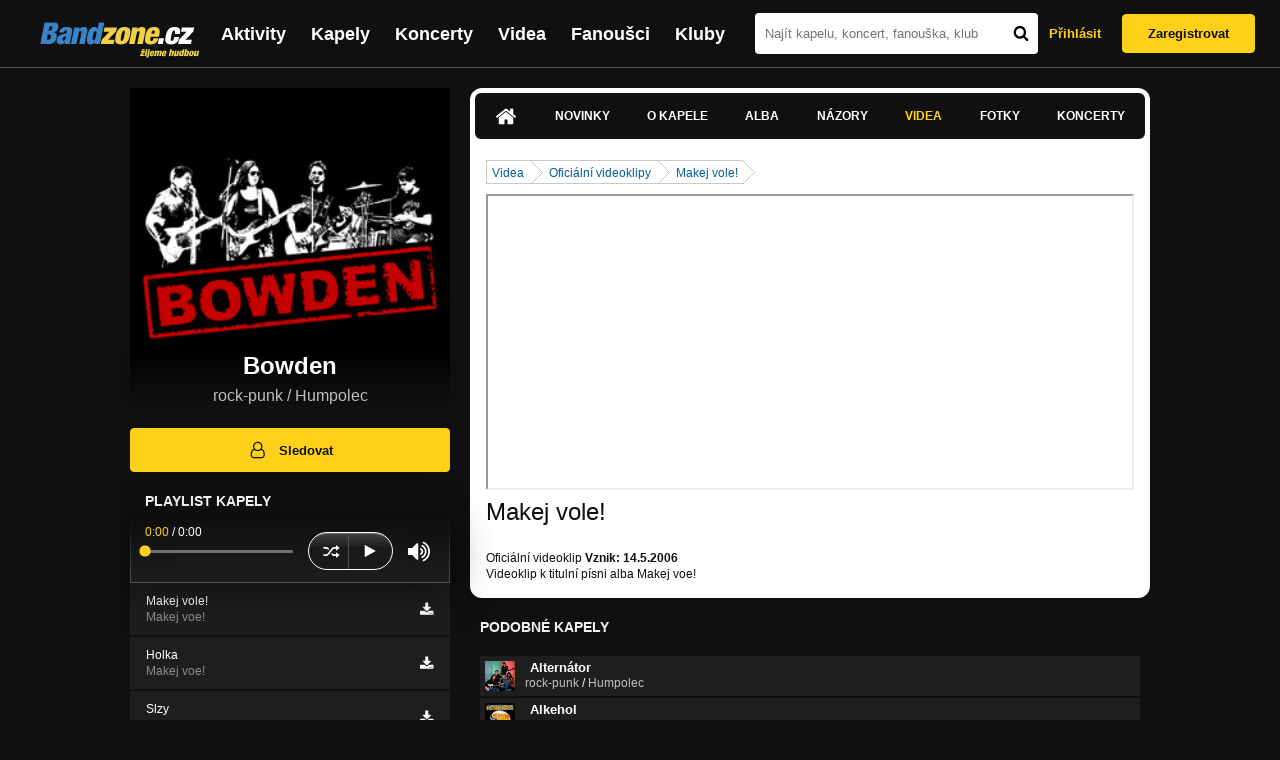

--- FILE ---
content_type: text/html; charset=UTF-8
request_url: https://bandzone.cz/bowden/video/42501-makej-vole.html
body_size: 9432
content:
<!-- @layout_new.phtml -->


<!--@page-header.phtml-->
<!-- $bodyclass:  bigAAd profileBigAd $head: <link href="/css/custom/2016/folkytonk-badge.css" rel="stylesheet" type="text/css"/>
<link href="/css/custom/2018/letofest-badge.css?ver=1.3" rel="stylesheet" type="text/css"/>
<link href="/css/custom/2019/soundreef-badge.css" rel="stylesheet" type="text/css"/>

<meta name="description" content="Profil kapely Bowden (rock-punk) z města Humpolec, obsahující písničky k poslechu, mp3, koncerty, alba, videoklipy, texty a fotky." />

 -->
<!DOCTYPE html>
<!-- @html-head.phtml -->
<html xmlns="http://www.w3.org/1999/xhtml" xml:lang="cs" lang="cs">
<head prefix="og: http://ogp.me/ns# fb: http://ogp.me/ns/fb# bandzone: http://ogp.me/ns/fb/bandzone#">
	<meta name="viewport" content="width=device-width, initial-scale=1, maximum-scale=1">
	<meta http-equiv="Content-Type" content="text/html;charset=utf-8" />
	<script async src="https://www.googletagmanager.com/gtag/js?id=G-QFTNY52YWL"></script>
	<script>

	window.dataLayer = window.dataLayer || [];
	function gtag(){dataLayer.push(arguments);}
	gtag('js', new Date());

	gtag('config', 'G-QFTNY52YWL');
	</script>


		<!-- Facebook Pixel Code -->
		<script>

			!function(f,b,e,v,n,t,s)
			{if(f.fbq)return;n=f.fbq=function(){n.callMethod?
			n.callMethod.apply(n,arguments):n.queue.push(arguments)};
			if(!f._fbq)f._fbq=n;n.push=n;n.loaded=!0;n.version='2.0';
			n.queue=[];t=b.createElement(e);t.async=!0;
			t.src=v;s=b.getElementsByTagName(e)[0];
			s.parentNode.insertBefore(t,s)}(window,document,'script',
			'https://connect.facebook.net/en_US/fbevents.js');
			 fbq('init', '619652658954959');
			fbq('track', 'PageView');
		</script>

		<noscript>
			<img height="1" width="1"
		   src="https://www.facebook.com/tr?id=619652658954959&ev=PageView
		   &noscript=1"/>
		</noscript>
		<!-- End Facebook Pixel Code -->
		<script src='https://www.google.com/recaptcha/api.js'></script>

		
				

		<link href="/build//main.0365622b.css" rel="stylesheet" type="text/css" />

		<script>document.documentElement.className += 'js-enabled';</script>

			<script src="/js/immediate.js"></script>


		<script src="https://ajax.googleapis.com/ajax/libs/jquery/1.8.3/jquery.min.js"></script>


		
			<meta name="robots" content="all" />



<meta property="fb:app_id" content="320155288046087"/>
<meta property="og:title" content="Bowden"/>
<meta property="og:url" content="https://bandzone.cz/bowden"/>
<meta property="og:image" content="https://bzmedia.cz/band/bo/bowden/gallery/profile.default/H4cwHySKwluhoUVo1XipneB-mSJsr3xB.jpg"/>
<meta property="og:site_name" content="Bandzone.cz"/>
<meta property="og:description" content="rock-punk / Humpolec"/>
<meta property="og:type" content="bandzone:kapela"/>

			<script>

				function refreshGemius() {

					//gemius ajax refresh
					if (typeof(pp_gemius_identifier)=='undefined') { return }

					pp_gemius_identifier = pp_gemius_identifier.replace("USED_",'');
					pp_gemius_hit(pp_gemius_identifier);
				}


				var adRefreshLastTime = new Date().getTime();
				var adRefreshHandler = function(e) {

					refreshGemius();

					if (!window.bmone2n) {
						return;
					}

					if (new Date().getTime() - adRefreshLastTime < 10000) {
						return;
					}

					adRefreshLastTime = new Date().getTime();

					var keys = $('.ad').find('[id^="bmone2n-"]').map(function() { return $(this).attr('id').split('-')[1] });
					$(keys).each(function(index, value) {
						bbReload(value)
					});
				};

				var snippetUpdatedLoadTimeout;
				$(window).bind('snippets.updated', function() {
					clearTimeout(snippetUpdatedLoadTimeout);
					snippetUpdatedLoadTimeout = setTimeout(adRefreshHandler, 100); // Pockame, az probehnou hijaxy
				});

			</script>

	<title>
			Bowden - Videa | Bandzone.cz
	</title>


	<script>
		window.ipAddress = "3.133.158.43";
		window.baseUri = "\/";
	</script>

	<script async src="https://pagead2.googlesyndication.com/pagead/js/adsbygoogle.js?client=ca-pub-4546413134477962"
     crossorigin="anonymous"></script>

	<link rel="icon" href="/frontend/img/favicon.ico" type="image/x-icon" id="favicon" data-busy="/img/favicon-loading.ico" />

	<link href="/css/custom/2016/folkytonk-badge.css" rel="stylesheet" type="text/css"/>
<link href="/css/custom/2018/letofest-badge.css?ver=1.3" rel="stylesheet" type="text/css"/>
<link href="/css/custom/2019/soundreef-badge.css" rel="stylesheet" type="text/css"/>

<meta name="description" content="Profil kapely Bowden (rock-punk) z města Humpolec, obsahující písničky k poslechu, mp3, koncerty, alba, videoklipy, texty a fotky." />



</head>
<!-- @html-head.phtml END -->

<body class=" bigAAd profileBigAd" data-loading="#middle,#left,#full" data-page-class="band">




<!-- @flash-messages.phtml -->
<!-- @flash-messages.phtml -->
<!--@page-header.phtml END-->

<div class="site">

	<div class="site-header">

		<!-- @page-menu.phtml -->
	<header class="header">

		<div class="header__logo">
<div class="logo">
	<div class="logo__name">Bandzone.cz</div>
	<div class="logo__slogan">žijeme hudbou</div>
	<a href="/" class="logo__image"></a>
</div>
		</div>

		<nav class="header__main-menu">
<!-- @main-menu.phtml -->
<ul class="main-menu">
	<li class="main-menu__item">
		<a href="https://bandzone.cz/aktivity-promo.html" class="main-menu__link" data-ga-event-label="reklama na aktivity - proklik z userboxu" data-ga-event-action="Click" data-ga-event-category="Aktivity">
			<svg class="icon icon-lightning"><use xlink:href="/frontend/img/icons.svg#icon-lightning"></use></svg>
 Aktivity
		</a>
	</li>
	<li class="main-menu__item">
		<a href="/kapely.html" class="main-menu__link">
			Kapely
		</a>
	</li>
	<li class="main-menu__item">
		<a href="/koncerty" class="main-menu__link">
			Koncerty
		</a>
	</li>
	<li class="main-menu__item">
		<a href="/videa.html" class="main-menu__link">
			Videa
		</a>
	</li>
	<li class="main-menu__item">
		<a href="/fanousci.html" class="main-menu__link">
			Fanoušci
		</a>
	</li>
	<li class="main-menu__item">
		<a href="/kluby.html" class="main-menu__link">
			Kluby
		</a>
	</li>
		<li class="main-menu__item main-menu__item--login main-menu__item--login--top">
			<a href="/bowden/video/42501-makej-vole.html?do=login" class="main-menu__link btn btn--primary login">
				Přihlásit
			</a>
		</li>
		<li class="main-menu__item main-menu__item--login">
			<a href="/registrace.html" class="main-menu__link main-menu__link--singup">
				Zaregistrovat
			</a>
		</li>
	</li>
</ul>
<!--@main-menu.phtml END -->
		</nav>

		<div class="header__search">
<div class="search">
<div id="snippet--__form-siteSearchForm" data-loading="#snippet--__form-siteSearchForm" data-scroll-to="#snippet--__form-siteSearchForm" data-scroll-align="#top"><form action="/bowden/video/42501-makej-vole.html?do=siteSearchForm-submit" method="post" name="frm-siteSearchForm"><input type="submit" class="primary button hide default" name="search" value="Hledat" />		<div class="search__field">
			<input type="text" placeholder="Najít kapelu, koncert, fanouška, klub" class="text" name="query" id="frmsiteSearchForm-query" value="" />
			<button class="search__submit" type="submit">
				<svg class="icon icon-search"><use xlink:href="/frontend/img/icons.svg#icon-search"></use></svg>
			</button>
		</div>
</form>

</div></div>
		</div>

		<div class="header__resp-menu">
<div class="search-btn">
	<svg class="icon icon-search"><use xlink:href="/frontend/img/icons.svg#icon-search"></use></svg>
</div>

<div class="burger-btn">
	<div></div>
	<div></div>
	<div></div>
</div>
		</div>

		<div class="header__user-box">
<div id="snippet--userBoxNew" data-snippet-hash="5ab1b6e417efc913599bb8cb1e864913"><div id="userBox" class="user-box" data-user-class="guest">

	
				<div class="user-box__actions">
			<a class="btn btn--text" href="/bowden/video/42501-makej-vole.html?do=login">
				Přihlásit
			</a>
			<a class="btn btn--primary" href="/registrace.html">
				Zaregistrovat
			</a>
		</div>
		
	</div>

</div>		</div>

	</header>

<div id="snippet--userMenu" data-snippet-hash="68b329da9893e34099c7d8ad5cb9c940">
</div>
<div id="snippet--permanentMessages" data-snippet-hash="d41d8cd98f00b204e9800998ecf8427e"></div>
<!-- @page-menu.phtml END -->

	</div>

	<div class="site-content container">

		<div class="site-aside">
			<!-- <div class="res-banner-gogen-thanks">
				BZ si odteď na mobilu užijete lépe díky partnerovi redesignu GoGEN.
			</div>

			<div id="gogen-banner" data-banner="300x300_HBTM92.jpg" class="res-banner-gogen-first">
				<a href="https://www.gogen.cz/bandzone" target="_blank" title="GoGen">
					<img src="/frontend/img/gogen/300x300_HBTM92.jpg" alt="gogen-ad" />
				</a>
			</div> -->

			
    <div class="profile" id="profileHeaderWrapper">

		<section class="profile__cover" id="profilePhoto">

			<div class="profile__name">
				<h1>
					Bowden
					<span class="profile__city">
						rock-punk / Humpolec
					</span>
				</h1>
			</div>

<div id="snippet--profilePhoto" data-snippet-hash="20b64672705acdc1afa99d2fb4f0b741">				<figure>

					<a class="ajax" data-scroll-to="#galleryImageDetail" href="/bowden?mainTabs-video-strId=makej-vole&amp;at=gallery&amp;ii=2041762&amp;vi=42501">
						<img src="https://bzmedia.cz/band/bo/bowden/gallery/profile.default/H4cwHySKwluhoUVo1XipneB-mSJsr3xB.jpg" alt="Profilový obrázek Bowden"  />
					</a>

				</figure>
</div>		</section>

		<div class="profile__actions">
					</div>

		<div class="profile__actions">
							<a class="btn btn--primary btn--block btn--no-margin" href="/?do=login">
					<span class="btn__icon">
<svg class="icon icon-user"><use xlink:href="/frontend/img/icons.svg#icon-user"></use></svg>
					</span>
					Sledovat
				</a>
			
		</div>

		<section id="player" class="band">

									
<script type='text/javascript'>
	const loadedPlaylist = [{"trackId":"10420","objectId":"70349","title":"Makej vole!","added":null,"downloadAllowed":"1","bandId":"2397","musicAuthors":"","lyricsAuthors":"","licenseTypeId":"1","repositoryId":"3","repositoryName":"track","homeId":"168499","homePath":"bo\/bowden","storageId":"168499","storagePath":"","fileRecordId":"407924","fileRecordOwnerFanId":"2266","readyFlag":"0","fileVariantId":"1005954","variantName":"public","fileName":"10420.mp3","fileClass":"AudioFile","created":null,"orderValue":"0","total":"577","albumIsDefault":"0","albumTitle":"Makej voe!","albumReleasedYear":"2006","albumLabel":null,"dataSource":"https:\/\/bandzone.cz\/track\/play\/10420?hash=98a397a827b83b244406b275e014448d13d3bd9a"},{"trackId":"657813","objectId":"2750627","title":"Holka","added":"2015-09-18 13:17:01","downloadAllowed":"1","bandId":"2397","musicAuthors":"","lyricsAuthors":"","licenseTypeId":"1","repositoryId":"3","repositoryName":"track","homeId":"168499","homePath":"bo\/bowden","storageId":"870392","storagePath":"20\/3c\/8d81","fileRecordId":"2088299","fileRecordOwnerFanId":"2266","readyFlag":"0","fileVariantId":"8887185","variantName":"public","fileName":"Ju3z0OCPgdCQoMjFyd8TLbn8_zaUZ9BK.mp3","fileClass":"AudioFile","created":"2015-09-18 13:17:03","orderValue":"1","total":null,"albumIsDefault":"0","albumTitle":"Makej voe!","albumReleasedYear":"2006","albumLabel":null,"dataSource":"https:\/\/bandzone.cz\/track\/play\/657813?hash=2f7dc0abadaff29f4b7aab4430dcf2081e9fad49"},{"trackId":"9458","objectId":"70141","title":"Slzy","added":null,"downloadAllowed":"1","bandId":"2397","musicAuthors":"","lyricsAuthors":"","licenseTypeId":"1","repositoryId":"3","repositoryName":"track","homeId":"168499","homePath":"bo\/bowden","storageId":"168499","storagePath":"","fileRecordId":"407923","fileRecordOwnerFanId":"2266","readyFlag":"0","fileVariantId":"1005953","variantName":"public","fileName":"9458.mp3","fileClass":"AudioFile","created":null,"orderValue":"2","total":"390","albumIsDefault":"0","albumTitle":"Makej voe!","albumReleasedYear":"2006","albumLabel":null,"dataSource":"https:\/\/bandzone.cz\/track\/play\/9458?hash=e706be70e77948d5c76930f2aed040991b0b6765"},{"trackId":"657812","objectId":"2750626","title":"You are fucking bitch","added":"2015-09-18 13:16:15","downloadAllowed":"1","bandId":"2397","musicAuthors":"","lyricsAuthors":"","licenseTypeId":"1","repositoryId":"3","repositoryName":"track","homeId":"168499","homePath":"bo\/bowden","storageId":"870392","storagePath":"20\/3c\/8d81","fileRecordId":"2088298","fileRecordOwnerFanId":"2266","readyFlag":"0","fileVariantId":"8887183","variantName":"public","fileName":"Fyg4d9ODxBVAT_w4mLiqWRcp676z8lhr.mp3","fileClass":"AudioFile","created":"2015-09-18 13:16:17","orderValue":"3","total":null,"albumIsDefault":"0","albumTitle":"Makej voe!","albumReleasedYear":"2006","albumLabel":null,"dataSource":"https:\/\/bandzone.cz\/track\/play\/657812?hash=af8f4fea2d1a1721eb96324eaa35b937f28c6e71"},{"trackId":"657820","objectId":"2750662","title":"M\u00e1men\u00ed","added":"2015-09-18 15:33:23","downloadAllowed":"1","bandId":"2397","musicAuthors":"","lyricsAuthors":"","licenseTypeId":"1","repositoryId":"3","repositoryName":"track","homeId":"168499","homePath":"bo\/bowden","storageId":"870392","storagePath":"20\/3c\/8d81","fileRecordId":"2088381","fileRecordOwnerFanId":"2266","readyFlag":"0","fileVariantId":"8887553","variantName":"public","fileName":"NjK85zL5ALLqe0SnDqsZ9vpBUh_IpYnm.mp3","fileClass":"AudioFile","created":"2015-09-18 15:33:25","orderValue":"4","total":null,"albumIsDefault":"0","albumTitle":"Makej voe!","albumReleasedYear":"2006","albumLabel":null,"dataSource":"https:\/\/bandzone.cz\/track\/play\/657820?hash=645fc98e56954e1fff1a478634e064553a8de60b"},{"trackId":"253959","objectId":"200539","title":"\u010cSAD Po\u0159\u00ed\u010d\u00ed","added":"2010-01-24 16:20:26","downloadAllowed":"1","bandId":"2397","musicAuthors":"","lyricsAuthors":"","licenseTypeId":"1","repositoryId":"3","repositoryName":"track","homeId":"168499","homePath":"bo\/bowden","storageId":"168499","storagePath":"","fileRecordId":"407926","fileRecordOwnerFanId":"2266","readyFlag":"0","fileVariantId":"1005956","variantName":"public","fileName":"csad-porici.mp3","fileClass":"AudioFile","created":null,"orderValue":"5","total":"126","albumIsDefault":"0","albumTitle":"Makej voe!","albumReleasedYear":"2006","albumLabel":null,"dataSource":"https:\/\/bandzone.cz\/track\/play\/253959?hash=3554041589e46b2ccba0be93281a8b1907b1e88f"},{"trackId":"253958","objectId":"200538","title":"Deg\u00e9n","added":"2010-01-24 16:18:59","downloadAllowed":"1","bandId":"2397","musicAuthors":"","lyricsAuthors":"","licenseTypeId":"1","repositoryId":"3","repositoryName":"track","homeId":"168499","homePath":"bo\/bowden","storageId":"168499","storagePath":"","fileRecordId":"407925","fileRecordOwnerFanId":"2266","readyFlag":"0","fileVariantId":"1005955","variantName":"public","fileName":"degen.mp3","fileClass":"AudioFile","created":null,"orderValue":"6","total":"141","albumIsDefault":"0","albumTitle":"Makej voe!","albumReleasedYear":"2006","albumLabel":null,"dataSource":"https:\/\/bandzone.cz\/track\/play\/253958?hash=f807ab245bc8ea76eb62a65938f8eec89a6619a2"}];
	const trackRepositoryUrl = 'https://media.bandzone.cz/track';
</script>

<div id="loading"></div>

<div class="player">

	<div class="player__header">
		<div class="player__title">
			Playlist kapely
		</div>
	</div>
	<div class="player__track">
		<div class="player__track__info js__player--info">
			<div class="player__track__progress js__player--progress">
				<div style="width: 0" class="player__track__bar js__player--track-bar">
					<div class="player__track__handle js__player--handle"></div>
					<div class="player__track__duration on-start js__player--progress-time">
						<span class="player__track__progress-time js__player--timer">0:00</span> / <span class="js__player--duration">0:00</span>
					</div>
				</div>
			</div>
		</div>
		<div class="player__track__actions">
			<a href="javascript:" class="player__track__shuffle js__player--shuffle">
<svg class="icon icon-shuffle"><use xlink:href="/frontend/img/icons.svg#icon-shuffle"></use></svg>
			</a>
			<a href="javascript:" class="player__track__play js__player--play">
<svg class="icon icon-play"><use xlink:href="/frontend/img/icons.svg#icon-play"></use></svg>
			</a>
			<a href="javascript:" class="player__track__pause js__player--pause">
<svg class="icon icon-pause"><use xlink:href="/frontend/img/icons.svg#icon-pause"></use></svg>
			</a>
		</div>
		<div class="player__track__volume">
			<div class="player__track__volume-bar js__player--volume-bar">
				<div class="player__track__volume-bar-empty js__player--volume-bar-empty">
					<div class="player__track__volume-bar-full js__player--volume-bar-full" style="height: 0%">
						<div class="player__track__volume-bar-handle js__player--volume-bar-handle"></div>
					</div>
				</div>
			</div>
			<div class="player__track__volume-trigger js__player--volume-trigger">
				<span class="js__player--volume-state js__player--volume-muted is-hidden"><svg class="icon icon-volume-muted"><use xlink:href="/frontend/img/icons.svg#icon-volume-muted"></use></svg>
</span>
				<span class="js__player--volume-state js__player--volume-low is-hidden"><svg class="icon icon-volume-low"><use xlink:href="/frontend/img/icons.svg#icon-volume-low"></use></svg>
</span>
				<span class="js__player--volume-state js__player--volume-medium is-hidden"><svg class="icon icon-volume-medium"><use xlink:href="/frontend/img/icons.svg#icon-volume-medium"></use></svg>
</span>
				<span class="js__player--volume-state js__player--volume-high"><svg class="icon icon-volume-high"><use xlink:href="/frontend/img/icons.svg#icon-volume-high"></use></svg>
</span>
			</div>
		</div>
	</div>
	<div class="player__playlist js__player__playlist">
		<ul class="player__playlist__list js__player__playlist-list">
				<li class="player__playlist__item">
					<div class="player__song">
						<div class="player__song__name js__song-trigger">
							Makej vole!
							<div class="player__song__album">Makej voe!</div>
						</div>
						<div class="player__song__actions">
								<a href="https://bandzone.cz/track/download/10420?hash=bd37080c5d5d467e478d3e361194dcaf1c921aec" title="Stáhnout skladbu Makej vole!" rel="nofollow" class="player__song__download">
<svg class="icon icon-download"><use xlink:href="/frontend/img/icons.svg#icon-download"></use></svg>
								</a>
						</div>
					</div>
				</li>
				<li class="player__playlist__item">
					<div class="player__song">
						<div class="player__song__name js__song-trigger">
							Holka
							<div class="player__song__album">Makej voe!</div>
						</div>
						<div class="player__song__actions">
								<a href="https://bandzone.cz/track/download/657813?hash=9df8efab04d024249447e448d557a255103c7913" title="Stáhnout skladbu Holka" rel="nofollow" class="player__song__download">
<svg class="icon icon-download"><use xlink:href="/frontend/img/icons.svg#icon-download"></use></svg>
								</a>
						</div>
					</div>
				</li>
				<li class="player__playlist__item">
					<div class="player__song">
						<div class="player__song__name js__song-trigger">
							Slzy
							<div class="player__song__album">Makej voe!</div>
						</div>
						<div class="player__song__actions">
								<a href="https://bandzone.cz/track/download/9458?hash=01f7bf1d65fab515c91cb1718582813859385d74" title="Stáhnout skladbu Slzy" rel="nofollow" class="player__song__download">
<svg class="icon icon-download"><use xlink:href="/frontend/img/icons.svg#icon-download"></use></svg>
								</a>
						</div>
					</div>
				</li>
				<li class="player__playlist__item">
					<div class="player__song">
						<div class="player__song__name js__song-trigger">
							You are fucking bitch
							<div class="player__song__album">Makej voe!</div>
						</div>
						<div class="player__song__actions">
								<a href="https://bandzone.cz/track/download/657812?hash=c78a0704a77f0cf59ca4bc77ee039a7ddcb86997" title="Stáhnout skladbu You are fucking bitch" rel="nofollow" class="player__song__download">
<svg class="icon icon-download"><use xlink:href="/frontend/img/icons.svg#icon-download"></use></svg>
								</a>
						</div>
					</div>
				</li>
				<li class="player__playlist__item">
					<div class="player__song">
						<div class="player__song__name js__song-trigger">
							Mámení
							<div class="player__song__album">Makej voe!</div>
						</div>
						<div class="player__song__actions">
								<a href="https://bandzone.cz/track/download/657820?hash=0b31764c546fdcba0f8b799f2668a8b24038508a" title="Stáhnout skladbu Mámení" rel="nofollow" class="player__song__download">
<svg class="icon icon-download"><use xlink:href="/frontend/img/icons.svg#icon-download"></use></svg>
								</a>
						</div>
					</div>
				</li>
				<li class="player__playlist__item">
					<div class="player__song">
						<div class="player__song__name js__song-trigger">
							ČSAD Poříčí
							<div class="player__song__album">Makej voe!</div>
						</div>
						<div class="player__song__actions">
								<a href="https://bandzone.cz/track/download/253959?hash=8d125b96aca71a097b9b7f1593a51e3c90c814c4" title="Stáhnout skladbu ČSAD Poříčí" rel="nofollow" class="player__song__download">
<svg class="icon icon-download"><use xlink:href="/frontend/img/icons.svg#icon-download"></use></svg>
								</a>
						</div>
					</div>
				</li>
				<li class="player__playlist__item">
					<div class="player__song">
						<div class="player__song__name js__song-trigger">
							Degén
							<div class="player__song__album">Makej voe!</div>
						</div>
						<div class="player__song__actions">
								<a href="https://bandzone.cz/track/download/253958?hash=50bb8192b536f93ab5e74a020506740487c10acc" title="Stáhnout skladbu Degén" rel="nofollow" class="player__song__download">
<svg class="icon icon-download"><use xlink:href="/frontend/img/icons.svg#icon-download"></use></svg>
								</a>
						</div>
					</div>
				</li>
		</ul>
	</div>


</div>

		</section><!-- #player -->

				
								    </div>


		</div>

		<div class="site-main">

					
<div id="snippet--badges" data-snippet-hash="d41d8cd98f00b204e9800998ecf8427e"></div>
		<div class="site-box">
			<div id="snippet-mainTabs-tabNavigation" data-snippet-hash="c4c0474fcc1f8c6e19110ce5398a50f4">	<nav class="tabs blockHeader band-nav">

						<a class="tabs__link ajax" href="/bowden?at=dashboard" data-loading="#__tab-mainTabs">
<svg class="icon icon-home"><use xlink:href="/frontend/img/icons.svg#icon-home"></use></svg>
						</a>

						<a class="tabs__link ajax" href="/bowden?at=news" data-loading="#__tab-mainTabs">
								Novinky
						</a>

						<a class="tabs__link ajax" href="/bowden?at=info" data-loading="#__tab-mainTabs">
								O kapele
						</a>

						<a class="tabs__link ajax" href="/bowden?at=albums" data-loading="#__tab-mainTabs">
								Alba
						</a>

						<a class="tabs__link ajax" href="/bowden?at=postList" data-loading="#__tab-mainTabs">
								Názory
						</a>

					<a  class="tabs__link ajax is-active" href="/bowden?at=video" data-loading="#__tab-mainTabs">
							Videa
					</a>

						<a class="tabs__link ajax" href="/bowden?at=gallery" data-loading="#__tab-mainTabs">
								Fotky
						</a>

						<a class="tabs__link ajax" href="/bowden?at=gig" data-loading="#__tab-mainTabs">
								Koncerty
						</a>
	</nav>
</div>
<div id="snippet--mainTabs" data-snippet-hash="3c12cc675893ed5c65743c0241054968">				<div  class="content">
					<div id="snippet-mainTabs-tabContent" data-snippet-hash="37d8df64e9e7832a77a0fc64cdf95b12">	<div class="tabs__content" id="__tab-mainTabs">

		
					<div id="snippet-mainTabs-video-" data-snippet-hash="1ce5f597df555b2226f5a22a5888aa27">
<nav class="breadcrumbs">
	<ul>
		<li><a class="ajax" href="/bowden?mainTabs-video-strId=makej-vole&amp;at=video" data-loading="#__tab-mainTabs">Videa</a></li>
		<li><a class="ajax" href="/bowden?mainTabs-video-strId=makej-vole&amp;at=video" data-loading="#__tab-mainTabs">Oficiální videoklipy</a></li>
		<li class="last"><a class="ajax" href="/bowden/video/42501-makej-vole.html" data-loading="#__tab-mainTabs">Makej vole!</a></li>
	</ul>
	<div class="clearLeft"></div>
</nav>


<div class="video-detail-tools">
	<div class="editable" data-loading="#__editable-bandVideo-all-42501" id="__editable-bandVideo-all-42501">
			<div class="editable-content">
	
			</div>

	</div>
</div>

<section id="videoDetail" data-loading="#__tab-mainTabs">

	<article class="video" id="video">
		<span class="media youtubeVideo" title="j8AgWN1qIDQ" data-width="526" data-height="296" data-onclick="false" data-autoplay="true"><a href="https://www.youtube.com/watch?v=j8AgWN1qIDQ"><img alt="Bowden - Makej vole!" width="526" height="296" src="https://img.youtube.com/vi/j8AgWN1qIDQ/0.jpg" /><span class="description">Bowden - Makej vole!</span></a></span>
	</article>

	<div class="videoDescription">
		<h2 class="cutter">Makej vole!</h2>

		<div class="clear"></div>

		<div class="left">
			<span class="label">Oficiální videoklip</span>
			<strong> Vznik: 14.5.2006</strong>
		</div>



		<div class="clear"></div>
		Videoklip k titulní písni alba Makej voe!
	</div>

	<div class="clear"></div>


</section>
</div>		
	</div>
</div>				</div>
</div>		</div>

	
						
			<div class="site-bottom container">
				
<article class="similar-band">
 <header>
  <h3 class="similar-band__title">
<div id="snippet--otherBandsFavorized" data-snippet-hash="6dab73176d2dc9060fc221c14bdd5674">    Podobné kapely
</div>  </h3>
 </header>

 <div class="content" id="otherBandsFavorizedBox" data-loading="#otherBandsFavorizedBox">
   <ul class="similar-band__list">
   <li class="similar-band__item">
    <div class="profileLink band "><a href="/alternator" title="Přejít na profil: Alternátor"><img src="https://bzmedia.cz/band/al/alternator/gallery/profile.default/64526_t_s.jpg" alt="Profilový obrázek Alternátor" /><div class="description cutter"><h4 class="title cutter">Alternátor</h4><span class="genre cutter">rock-punk</span><span class="separator"> / </span><span class="city cutter">Humpolec</span></div></a><div class="clearLeft"></div></div>
       </li>
   <li class="similar-band__item">
    <div class="profileLink band "><a href="/alkehol" title="Přejít na profil: Alkehol"><img src="https://bzmedia.cz/band/al/alkehol/gallery/profile.default/560552_t_s.jpg" alt="Profilový obrázek Alkehol" /><div class="description cutter"><h4 class="title cutter">Alkehol</h4><span class="genre cutter">rock-punk</span><span class="separator"> / </span><span class="city cutter">Praha</span></div></a><div class="clearLeft"></div></div>
       </li>
   <li class="similar-band__item">
    <div class="profileLink band "><a href="/houba" title="Přejít na profil: Houba"><img src="https://bzmedia.cz/band/ho/houba/gallery/profile.default/fgmQuRtiSid-4LskCmfRu53W0iEzlQox.jpg" alt="Profilový obrázek Houba" /><div class="description cutter"><h4 class="title cutter">Houba</h4><span class="genre cutter">punk-rock</span><span class="separator"> / </span><span class="city cutter">Ústí nad Labem</span></div></a><div class="clearLeft"></div></div>
       </li>
   <li class="similar-band__item">
    <div class="profileLink band "><a href="/punkfloid" title="Přejít na profil: Punk Floid"><img src="https://bzmedia.cz/band/pu/punkfloid/gallery/profile.default/eYxzbV2VFm_PAHDLlwTjIuJJ2POSR_L4.jpg" alt="Profilový obrázek Punk Floid" /><div class="description cutter"><h4 class="title cutter">Punk Floid</h4><span class="genre cutter">punk-rock</span><span class="separator"> / </span><span class="city cutter">Zábřeh</span></div></a><div class="clearLeft"></div></div>
       </li>
   <li class="similar-band__item">
    <div class="profileLink band "><a href="/totaci" title="Přejít na profil: Totální nasazení"><img src="https://bzmedia.cz/band/to/totalninasazeni/gallery/profile.default/CQtrNgqBR2SfD7epS9bMJ14LsPzCp7em.jpg" alt="Profilový obrázek Totální nasazení" /><div class="description cutter"><h4 class="title cutter">Totální nasazení</h4><span class="genre cutter">punk-rock</span><span class="separator"> / </span><span class="city cutter">Slaný</span></div></a><div class="clearLeft"></div></div>
       </li>
 </ul>

  <div class="similarBands">
   <small class="typography-color-gray-400">
    Podobnost se určuje podle počtu společných fanoušků.
   </small>
  </div>
 </div>
</article>

	
			</div>

		</div>
	</div>

	<div class="site-footer">

		<!-- footer_new.phtml -->

<footer class="footer">

	<div class="container">

		<div class="footer__row">

			<section class="footer__column">

				<h3>Bandzone.cz</h3>

				<nav>
					<ul>
						<li>
							<a href="/kapely.html">Kapely</a>
						</li>
						<li>
							<a href="/gig.geo-search/default">Koncerty</a>
						</li>
						<li>
							<a href="/videa.html">Videa</a>
						</li>
						<li>
							<a href="/fanousci.html">Fanoušci</a>
						</li>
						<li>
							<a href="/kluby.html">Kluby</a>
						</li>
						<li>
							<a href="/souteze.html">Soutěže</a>
						</li>
						<li>
							<a href="https://blog.bandzone.cz/">Bandzone.cz blog</a>
						</li>
					</ul>
				</nav>

			</section>

			<section id="footerColumn2" class="footer__column add">

				<h3>Inzerce a ostatní projekty</h3>

				<nav>
					<ul>
						<li>
							<a href="/rezervace-top-promo.html">Rezervace top promo pozice na homepage</a>
						</li>
						<li>
							<a href="/inzerce.html">Inzerce</a>
						</li>
					</ul>
				</nav>

				<nav class="social-links">
					<a class="social-links__item social-links__item--facebook" title="Facebook profil Bandzone.cz" href="http://www.facebook.com/pages/Bandzonecz/179947119205" target="_blank">
<svg class="icon icon-facebook"><use xlink:href="/frontend/img/icons.svg#icon-facebook"></use></svg>
					</a>
					<a class="social-links__item social-links__item--youtube" title="Youtube kanál" href="https://www.youtube.com/user/bandzone" target="_blank">
<svg class="icon icon-youtube"><use xlink:href="/frontend/img/icons.svg#icon-youtube"></use></svg>
					</a>
					<a class="social-links__item social-links__item--twitter" title="Twitter" href="http://twitter.com/bandzone" target="_blank">
<svg class="icon icon-twitter"><use xlink:href="/frontend/img/icons.svg#icon-twitter"></use></svg>
					</a>
					<a class="social-links__item social-links__item--instagram" title="Instagram"  href="https://instagram.com/bandzone.cz/" target="_blank">
<svg class="icon icon-instagram"><use xlink:href="/frontend/img/icons.svg#icon-instagram"></use></svg>
					</a>
					<a class="social-links__item social-links__item--lastfm" title="Last.fm"  href="http://www.last.fm/group/Bandzone.cz" target="_blank">
<svg class="icon icon-last-fm"><use xlink:href="/frontend/img/icons.svg#icon-last-fm"></use></svg>
					</a>
				</nav>

			</section>

			<section class="footer__column">

				<h3>Služby pro kapely</h3>

				<nav>
					<ul>
						<li>
							<a href="/sluzby-pro-kapely/clanek/presskit.html">Presskity</a>
						</li>
						<li>
							<a href="/sluzby-pro-kapely/clanek/prodejhudbu-cz.html">Prodejhudbu.cz</a>
						</li>
						<li>
							<a href="/sluzby-pro-kapely/clanek/bandzone-doprava-mercedes-sprinter-8-1-mist.html">Doprava kapel</a>
						</li>
					</ul>
				</nav>

			</section>

			<section id="footerColumn3" class="footer__column">

				<h3>Podpora</h3>

				<nav>
					<ul>
						<li>
							<a href="/napoveda.html">
								Nápověda &amp; <abbr title="často kladené otázky">FAQ</abbr>
							</a>
						</li>
						<li>
							<a href="/kontakt.html">Kontakt</a>
						</li>
						<li>
							<a href="/podminky-pouzivani.html">Podmínky používání</a>
						</li>
						<li>
							<a href="/o-bandzone.html">O Bandzone.cz</a>
						</li>
						<li>
							<a href="/presskit-a-dtp.html">Loga a dtp.</a>
						</li>
					</ul>
				</nav>

			</section>

			<div id="footerColumn4" class="footer__column">

				<div class="footer__stats">
<dl>

	<dt>
      Registrovaných skupin
	</dt>
	<dd>
		46 826
	</dd>

	<dt>
      Registrovaných fanoušků
	</dt>
	<dd>
		226 158
	</dd>

	<dt>
      Skladeb v databázi
	</dt>
	<dd>
		337 598
	</dd>



</dl>
				</div>

			</div>

		</div>

	</div>

</footer>
<!-- //footer_new.phtml -->

	</div>

</div>

<div id="snippet--adminContainer" data-snippet-hash="f0ff89611c5273e9711cbe35463608b6">		
</div>
<!-- @page-footer.phtml -->
	<script>
<!--//--><![CDATA[//><!--
var pp_gemius_identifier = new String('.co7y6bYeKGdv658Qc0d15eALV.UcKdCxKYtFLe_AtT.p7');

function gemius_pending(i) { window[i] = window[i] || function() { var x = window[i+'_pdata'] = window[i+'_pdata'] || []; x[x.length]=arguments;};};
gemius_pending('gemius_hit'); gemius_pending('gemius_event'); gemius_pending('pp_gemius_hit'); gemius_pending('pp_gemius_event');
(function(d,t) { try { var gt=d.createElement(t),s=d.getElementsByTagName(t)[0]; gt.setAttribute('async','async'); gt.setAttribute('defer','defer');
gt.src='//gacz.hit.gemius.pl/xgemius.js'; s.parentNode.insertBefore(gt,s);} catch (e) {}})(document,'script');

var _gaq = window._gaq || [];
_gaq.push(['_setAccount', 'UA-407459-1']);

	_gaq.push(['_setCustomVar', 1, "PageClass", "band", 3]);
	_gaq.push(['_setCustomVar', 2, "UserClass", "guest", 3]);
	_gaq.push(['_setCustomVar', 3, "FanCount", "50-100", 3]);

_gaq.push(['_setDomainName', '.bandzone.cz']);
_gaq.push(['_setAllowHash', false]);
_gaq.push(['_trackPageview']);


//--><!]]>
</script>
<script src="https://ajax.googleapis.com/ajax/libs/jqueryui/1.9.0/jquery-ui.min.js"></script>
<script src="/js/widget/ui.logger.js"></script>
<script src="/js/widget/ui.inputClear.js"></script>
<script src="/js/widget/ui.item.js"></script>
<script src="/js/widget/ui.textCompleter.js"></script>
<script src="/js/widget/ui.textareaMeter.js"></script>
<script src="/js/widget/ui.textareaExpand.js"></script>
<script src="/js/widget/ui.paginator.js"></script>
<script src="/js/widget/ui.multiselect.js"></script>
<script src="/js/widget/ui.authors.js"></script>
<script src="/js/widget/ui.scroller.js"></script>
<script src="/js/widget/ui.ytplayer.js"></script>
<script src="/js/widget/jquery.ui.timepicker.js"></script>
<script src="/js/widget/jquery.ui.timepicker-cs.js"></script>
<script src="/js/widget/jquery.slides.js"></script>
<script src="/js/jquery/nivo-lightbox.js"></script>
<script src="/js/soundmanager-new/soundmanager2-nodebug-jsmin.js"></script>
<script src="/js/player/class.js"></script>
<script src="/js/player/audio.js"></script>
<script src="/js/player/init.js"></script>
<script src="/js/swfobject/swfobject-2.2.js"></script>
<script src="/js/jquery/jquery.uid.js"></script>
<script src="/js/base/flash.js"></script>
<script src="/js/jquery/jquery.json.js"></script>
<script src="/js/jquery/jquery.cookie.js"></script>
<script src="/js/jquery/jquery.ba-hashchange.js"></script>
<script src="/js/jquery/jquery.mousewheel.js"></script>
<script src="/js/jquery/jquery.blockUI.js"></script>
<script src="/js/jquery/jquery.scrollTo.js"></script>
<script src="/js/jquery/jquery.Jcrop.js"></script>
<script src="/js/jquery/jquery.disableEvent.js"></script>
<script src="/js/jquery/jquery.showpassword.js"></script>
<script src="/js/jquery/jquery.unveil.js"></script>
<script src="/js/jquery/jquery.sticky.js"></script>
<script src="/js/jquery/password.strength.js"></script>
<script src="/js/bootstrap/bootstrap-modal.js"></script>
<script src="/js/media/youtube.js"></script>
<script src="/assets/js.base-ab3201d.js"></script>
<script src="/assets/js.js2-common-197ff65.js"></script>
<script src="/assets/js.lightbox-7ba4c1a.js"></script>
<script src="/assets/js.guest-4bafbd1.js"></script>
<script src="/js/analytics/google/bandzone.js"></script>
<script src="/js/analytics/google/homepage.js"></script>
<script src="/js/analytics/google/profile.js"></script>
<script src="/js/analytics/google/gig.js"></script>


<!-- debug var ads: -->

<!--[if lt IE 8]>
<script src="/assets/js.IElt8-3fdb24e.js"></script>

<![endif]-->


<div id="fb-root"></div>
<script>
	$.getScript('//connect.facebook.net/cs_CZ/all.js', function(){
		window.fbAsyncInit = function() {
			FB.init({
				appId: "320155288046087",
				xfbml: true
			});
		};
	});
</script>

<!-- Ad-blocker detector -->
<div id="ad-block-detector" class="Adsense GoogleAd ad-468x60 reklama-box ad_font advert-square sklik-block topreklama AD-POST AdBar AdBox AdMedium"><p>&nbsp;</p></div>

</html>
<!--

0.000397	cc(editor)
0.001455	cc(fanList)
0.000519	cc(relatedBandList)
0.000623	cc(mainTabs)
0.000288	cc(apiUserToken)
0.003422	static_files_header
0.002383	cc(siteSearchForm)
0.003273	cc(userBoxNew)
0.000481	cc(userMenu)
0.009786	cc(player)
get cache: 0.000688
get bands list: 0.003027
0.004380 (+0.000162)	cc(otherBandsFavorizedByFans)
0.001077	cc(footerStats)
0.008657	cc(adminContainer)

-->
<!-- @page-footer.phtml END -->
<script src="/build//main.6215068d.js"></script>

<!-- @layout_new.phtml END -->


--- FILE ---
content_type: text/html; charset=utf-8
request_url: https://www.google.com/recaptcha/api2/aframe
body_size: -87
content:
<!DOCTYPE HTML><html><head><meta http-equiv="content-type" content="text/html; charset=UTF-8"></head><body><script nonce="xorxefOkLGjgI6ctglwX5w">/** Anti-fraud and anti-abuse applications only. See google.com/recaptcha */ try{var clients={'sodar':'https://pagead2.googlesyndication.com/pagead/sodar?'};window.addEventListener("message",function(a){try{if(a.source===window.parent){var b=JSON.parse(a.data);var c=clients[b['id']];if(c){var d=document.createElement('img');d.src=c+b['params']+'&rc='+(localStorage.getItem("rc::a")?sessionStorage.getItem("rc::b"):"");window.document.body.appendChild(d);sessionStorage.setItem("rc::e",parseInt(sessionStorage.getItem("rc::e")||0)+1);localStorage.setItem("rc::h",'1769284568529');}}}catch(b){}});window.parent.postMessage("_grecaptcha_ready", "*");}catch(b){}</script></body></html>

--- FILE ---
content_type: application/javascript
request_url: https://bandzone.cz/js/jquery/password.strength.js
body_size: 2248
content:
/**
 * password_strength_plugin.js
 * Copyright (c) 20010 myPocket technologies (www.mypocket-technologies.com)


 * Permission is hereby granted, free of charge, to any person obtaining a copy
 * of this software and associated documentation files (the "Software"), to deal
 * in the Software without restriction, including without limitation the rights
 * to use, copy, modify, merge, publish, distribute, sublicense, and/or sell
 * copies of the Software, and to permit persons to whom the Software is
 * furnished to do so, subject to the following conditions:

 * The above copyright notice and this permission notice shall be included in
 * all copies or substantial portions of the Software.

 * THE SOFTWARE IS PROVIDED "AS IS", WITHOUT WARRANTY OF ANY KIND, EXPRESS OR
 * IMPLIED, INCLUDING BUT NOT LIMITED TO THE WARRANTIES OF MERCHANTABILITY,
 * FITNESS FOR A PARTICULAR PURPOSE AND NONINFRINGEMENT. IN NO EVENT SHALL THE
 * AUTHORS OR COPYRIGHT HOLDERS BE LIABLE FOR ANY CLAIM, DAMAGES OR OTHER
 * LIABILITY, WHETHER IN AN ACTION OF CONTRACT, TORT OR OTHERWISE, ARISING FROM,
 * OUT OF OR IN CONNECTION WITH THE SOFTWARE OR THE USE OR OTHER DEALINGS IN
 * THE SOFTWARE.
 *
 * @author Darren Mason (djmason9@gmail.com)
 * @date 3/13/2009
 * @projectDescription Password Strength Meter is a jQuery plug-in provide you smart algorithm to detect a password strength. Based on Firas Kassem orginal plugin - http://phiras.wordpress.com/2007/04/08/password-strength-meter-a-jquery-plugin/
 * @version 1.0.1
 *
 * @requires jquery.js (tested with 1.3.2)
 * @param shortPass:	"shortPass",	//optional
 * @param badPass:		"badPass",		//optional
 * @param goodPass:		"goodPass",		//optional
 * @param strongPass:	"strongPass",	//optional
 * @param baseStyle:	"testresult",	//optional
 * @param userid:		"",				//required override
 * @param messageloc:	1				//before == 0 or after == 1
 *
 */

(function($){
	$.fn.noPassword = 'Zvolte si heslo';
	$.fn.shortPass = 'Heslo je příliš krátké';
	$.fn.badPass = 'Slabé heslo';
	$.fn.goodPass = 'Dobré heslo';
	$.fn.strongPass = 'Chuck Norris!';
	$.fn.samePassword = 'Nepoužívejte stejné heslo jako vaše přihlašovací jméno.';
	$.fn.resultStyle = "";

	$.fn.passStrength = function(options) {

		var defaults = {
			noPass:         "noPass",       //optional
			shortPass: 		"shortPass",	//optional
			badPass:		"badPass",		//optional
			goodPass:		"goodPass",		//optional
			strongPass:		"strongPass",	//optional
			samePass:       "samePass",     //optional
			baseStyle:		"testresult",	//optional
			userid:			"",				//required override
			messageloc:		1				//before == 0 or after == 1
		};
		var opts = $.extend(defaults, options);

		return this.each(function() {
			var obj = $(this);

			$(obj).unbind().keyup(function()
			{

				var results = $.fn.teststrength($(this).val(),$(opts.userid).val(),opts);

				if(opts.messageloc === 1)
				{
					$(this).next("." + opts.baseStyle).remove();
					$(this).after("<span class=\""+opts.baseStyle+"\"><span></span></span>");
					$(this).next("." + opts.baseStyle).addClass($(this).resultStyle).find("span").text(results);
				}
				else
				{
					$(this).prev("." + opts.baseStyle).remove();
					$(this).before("<span class=\""+opts.baseStyle+"\"><span><span></span></span>");
					$(this).prev("." + opts.baseStyle).addClass($(this).resultStyle).find("span").text(results);
				}
			});

			//FUNCTIONS
			$.fn.teststrength = function(password,username,option){
				var score = 0;

				if (!password.length)
				{
					this.resultStyle = option.noPass;
					return $(this).noPassword;
				}

				//password < 4
				if (password.length < 5 ) { this.resultStyle =  option.shortPass;return $(this).shortPass; }

				//password == user name
				if (password.toLowerCase()==username.toLowerCase()){
					this.resultStyle = option.samePass;
					return $(this).samePassword;
				}

				//password length
				score += password.length * 4;
				score += ( $.fn.checkRepetition(1,password).length - password.length ) * 1;
				score += ( $.fn.checkRepetition(2,password).length - password.length ) * 1;
				score += ( $.fn.checkRepetition(3,password).length - password.length ) * 1;
				score += ( $.fn.checkRepetition(4,password).length - password.length ) * 1;

				//password has 3 numbers
				if (password.match(/(.*[0-9].*[0-9].*[0-9])/)){ score += 5;}

				//password has 2 symbols
				if (password.match(/(.*[!,@,#,$,%,^,&,*,?,_,~].*[!,@,#,$,%,^,&,*,?,_,~])/)){ score += 5 ;}

				//password has Upper and Lower chars
				if (password.match(/([a-z].*[A-Z])|([A-Z].*[a-z])/)){  score += 10;}

				//password has number and chars
				if (password.match(/([a-zA-Z])/) && password.match(/([0-9])/)){  score += 15;}
				//
				//password has number and symbol
				if (password.match(/([!,@,#,$,%,^,&,*,?,_,~])/) && password.match(/([0-9])/)){  score += 15;}

				//password has char and symbol
				if (password.match(/([!,@,#,$,%,^,&,*,?,_,~])/) && password.match(/([a-zA-Z])/)){score += 15;}

				//password is just a numbers or chars
				if (password.match(/^\w+$/) || password.match(/^\d+$/) ){ score -= 10;}

				//verifying 0 < score < 100
				if ( score < 0 ){score = 0;}
				if ( score > 100 ){  score = 100;}

				if (score < 34 ){ this.resultStyle = option.badPass; return $(this).badPass;}
				if (score < 68 ){ this.resultStyle = option.goodPass;return $(this).goodPass;}

				this.resultStyle= option.strongPass;
				return $(this).strongPass;

			};

		});
	};
})(jQuery);


$.fn.checkRepetition = function(pLen,str) {
	var res = "";
	for (var i=0; i<str.length ; i++ )
	{
		var repeated=true;

		for (var j=0;j < pLen && (j+i+pLen) < str.length;j++){
			repeated=repeated && (str.charAt(j+i)==str.charAt(j+i+pLen));
		}
		if (j<pLen){repeated=false;}
		if (repeated) {
			i+=pLen-1;
			repeated=false;
		}
		else {
			res+=str.charAt(i);
		}
	}
	return res;
};